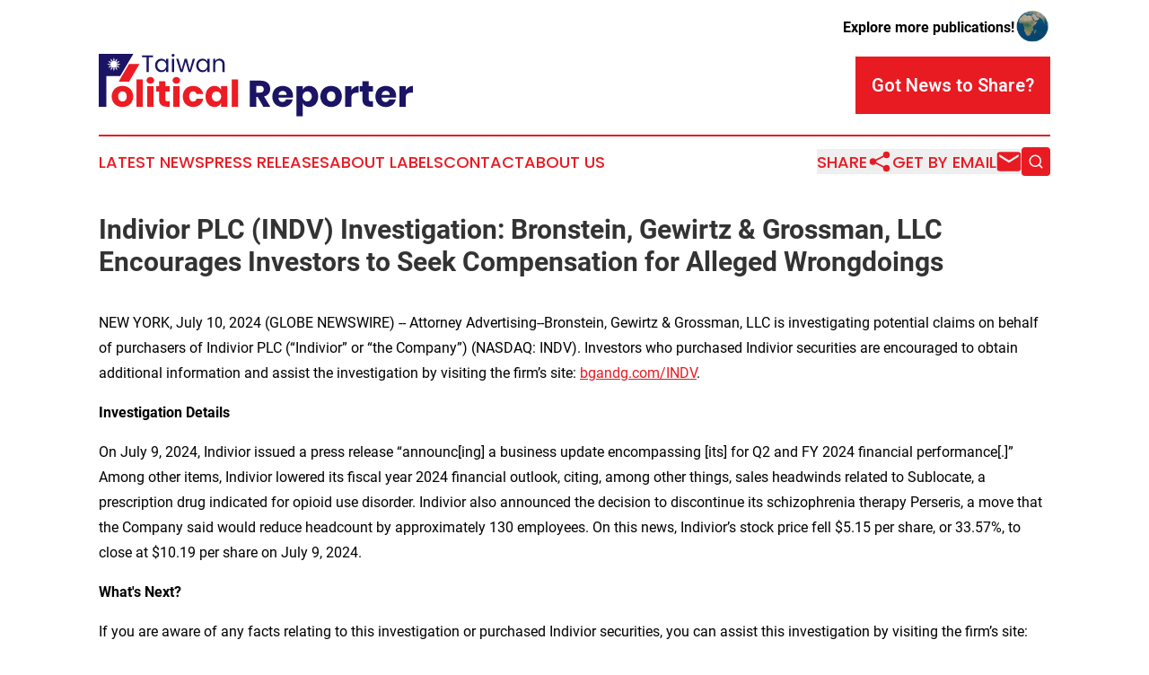

--- FILE ---
content_type: text/html;charset=utf-8
request_url: https://www.taiwanpoliticalreporter.com/article/726650398-indivior-plc-indv-investigation-bronstein-gewirtz-grossman-llc-encourages-investors-to-seek-compensation-for-alleged-wrongdoings
body_size: 5987
content:
<!DOCTYPE html>
<html lang="en">
<head>
  <title>Indivior PLC (INDV) Investigation: Bronstein, Gewirtz &amp; Grossman, LLC Encourages Investors to Seek Compensation for Alleged Wrongdoings | Taiwan Political Reporter</title>
  <meta charset="utf-8">
  <meta name="viewport" content="width=device-width, initial-scale=1">
    <meta name="description" content="Taiwan Political Reporter is an online news publication focusing on politics &amp; government in the Taiwan: Hottest politics and government news from Taiwan">
    <link rel="icon" href="https://cdn.newsmatics.com/agp/sites/taiwanpoliticalreporter-favicon-1.png" type="image/png">
  <meta name="csrf-token" content="Y3A6EUUZMHDklSHgWSrcj97wjIWsOFbNv816bx6-d94=">
  <meta name="csrf-param" content="authenticity_token">
  <link href="/css/styles.min.css?v1d0b8e25eaccc1ca72b30a2f13195adabfa54991" rel="stylesheet" data-turbo-track="reload">
  <link rel="stylesheet" href="/plugins/vanilla-cookieconsent/cookieconsent.css?v1d0b8e25eaccc1ca72b30a2f13195adabfa54991">
  
<style type="text/css">
    :root {
        --color-primary-background: rgba(232, 27, 35, 0.4);
        --color-primary: #e81b23;
        --color-secondary: #1b1464;
    }
</style>

  <script type="importmap">
    {
      "imports": {
          "adController": "/js/controllers/adController.js?v1d0b8e25eaccc1ca72b30a2f13195adabfa54991",
          "alertDialog": "/js/controllers/alertDialog.js?v1d0b8e25eaccc1ca72b30a2f13195adabfa54991",
          "articleListController": "/js/controllers/articleListController.js?v1d0b8e25eaccc1ca72b30a2f13195adabfa54991",
          "dialog": "/js/controllers/dialog.js?v1d0b8e25eaccc1ca72b30a2f13195adabfa54991",
          "flashMessage": "/js/controllers/flashMessage.js?v1d0b8e25eaccc1ca72b30a2f13195adabfa54991",
          "gptAdController": "/js/controllers/gptAdController.js?v1d0b8e25eaccc1ca72b30a2f13195adabfa54991",
          "hamburgerController": "/js/controllers/hamburgerController.js?v1d0b8e25eaccc1ca72b30a2f13195adabfa54991",
          "labelsDescription": "/js/controllers/labelsDescription.js?v1d0b8e25eaccc1ca72b30a2f13195adabfa54991",
          "searchController": "/js/controllers/searchController.js?v1d0b8e25eaccc1ca72b30a2f13195adabfa54991",
          "videoController": "/js/controllers/videoController.js?v1d0b8e25eaccc1ca72b30a2f13195adabfa54991",
          "navigationController": "/js/controllers/navigationController.js?v1d0b8e25eaccc1ca72b30a2f13195adabfa54991"          
      }
    }
  </script>
  <script>
      (function(w,d,s,l,i){w[l]=w[l]||[];w[l].push({'gtm.start':
      new Date().getTime(),event:'gtm.js'});var f=d.getElementsByTagName(s)[0],
      j=d.createElement(s),dl=l!='dataLayer'?'&l='+l:'';j.async=true;
      j.src='https://www.googletagmanager.com/gtm.js?id='+i+dl;
      f.parentNode.insertBefore(j,f);
      })(window,document,'script','dataLayer','GTM-KGCXW2X');
  </script>

  <script>
    window.dataLayer.push({
      'cookie_settings': 'delta'
    });
  </script>
</head>
<body class="df-5 is-subpage">
<noscript>
  <iframe src="https://www.googletagmanager.com/ns.html?id=GTM-KGCXW2X"
          height="0" width="0" style="display:none;visibility:hidden"></iframe>
</noscript>
<div class="layout">

  <!-- Top banner -->
  <div class="max-md:hidden w-full content universal-ribbon-inner flex justify-end items-center">
    <a href="https://www.affinitygrouppublishing.com/" target="_blank" class="brands">
      <span class="font-bold text-black">Explore more publications!</span>
      <div>
        <img src="/images/globe.png" height="40" width="40" class="icon-globe"/>
      </div>
    </a>
  </div>
  <header data-controller="hamburger">
  <div class="content">
    <div class="header-top">
      <div class="flex gap-2 masthead-container justify-between items-center">
        <div class="mr-4 logo-container">
          <a href="/">
              <img src="https://cdn.newsmatics.com/agp/sites/taiwanpoliticalreporter-logo-1.svg" alt="Taiwan Political Reporter"
                class="max-md:!h-[60px] lg:!max-h-[115px]" height="74"
                width="auto" />
          </a>
        </div>
        <button class="hamburger relative w-8 h-6">
          <span aria-hidden="true"
            class="block absolute h-[2px] w-9 bg-[--color-primary] transform transition duration-500 ease-in-out -translate-y-[15px]"></span>
          <span aria-hidden="true"
            class="block absolute h-[2px] w-7 bg-[--color-primary] transform transition duration-500 ease-in-out translate-x-[7px]"></span>
          <span aria-hidden="true"
            class="block absolute h-[2px] w-9 bg-[--color-primary] transform transition duration-500 ease-in-out translate-y-[15px]"></span>
        </button>
        <a href="/submit-news" class="max-md:hidden button button-upload-content button-primary w-fit">
          <span>Got News to Share?</span>
        </a>
      </div>
      <!--  Screen size line  -->
      <div class="absolute bottom-0 -ml-[20px] w-screen h-[1px] bg-[--color-primary] z-50 md:hidden">
      </div>
    </div>
    <!-- Navigation bar -->
    <div class="navigation is-hidden-on-mobile" id="main-navigation">
      <div class="w-full md:hidden">
        <div data-controller="search" class="relative w-full">
  <div data-search-target="form" class="relative active">
    <form data-action="submit->search#performSearch" class="search-form">
      <input type="text" name="query" placeholder="Search..." data-search-target="input" class="search-input md:hidden" />
      <button type="button" data-action="click->search#toggle" data-search-target="icon" class="button-search">
        <img height="18" width="18" src="/images/search.svg" />
      </button>
    </form>
  </div>
</div>

      </div>
      <nav class="navigation-part">
          <a href="/latest-news" class="nav-link">
            Latest News
          </a>
          <a href="/press-releases" class="nav-link">
            Press Releases
          </a>
          <a href="/about-labels" class="nav-link">
            About Labels
          </a>
          <a href="/contact" class="nav-link">
            Contact
          </a>
          <a href="/about" class="nav-link">
            About Us
          </a>
      </nav>
      <div class="w-full md:w-auto md:justify-end">
        <div data-controller="navigation" class="header-actions hidden">
  <button class="nav-link flex gap-1 items-center" onclick="window.ShareDialog.openDialog()">
    <span data-navigation-target="text">
      Share
    </span>
    <span class="icon-share"></span>
  </button>
  <button onclick="window.AlertDialog.openDialog()" class="nav-link nav-link-email flex items-center gap-1.5">
    <span data-navigation-target="text">
      Get by Email
    </span>
    <span class="icon-mail"></span>
  </button>
  <div class="max-md:hidden">
    <div data-controller="search" class="relative w-full">
  <div data-search-target="form" class="relative active">
    <form data-action="submit->search#performSearch" class="search-form">
      <input type="text" name="query" placeholder="Search..." data-search-target="input" class="search-input md:hidden" />
      <button type="button" data-action="click->search#toggle" data-search-target="icon" class="button-search">
        <img height="18" width="18" src="/images/search.svg" />
      </button>
    </form>
  </div>
</div>

  </div>
</div>

      </div>
      <a href="/submit-news" class="md:hidden uppercase button button-upload-content button-primary w-fit">
        <span>Got News to Share?</span>
      </a>
      <a href="https://www.affinitygrouppublishing.com/" target="_blank" class="nav-link-agp">
        Explore more publications!
        <img src="/images/globe.png" height="35" width="35" />
      </a>
    </div>
  </div>
</header>

  <div id="main-content" class="content">
    <div id="flash-message"></div>
    <h1>Indivior PLC (INDV) Investigation: Bronstein, Gewirtz &amp; Grossman, LLC Encourages Investors to Seek Compensation for Alleged Wrongdoings</h1>
<div class="press-release">
  
      <p>NEW YORK, July  10, 2024  (GLOBE NEWSWIRE) -- Attorney Advertising--Bronstein, Gewirtz &amp; Grossman, LLC is investigating potential claims on behalf of purchasers of Indivior PLC (&#x201C;Indivior&#x201D; or &#x201C;the Company&#x201D;) (NASDAQ: INDV). Investors who purchased Indivior securities are encouraged to obtain additional information and assist the investigation by visiting the firm&#x2019;s site: <a href="https://www.globenewswire.com/Tracker?data=jBF1dmqFSqJT7JJURR7aUDjz0SVu-tY4Mn0D8T-2uckMKGq-f21OV2AdzuVvj7NFdjKZ2IrNk4k64XuzPulvGA==" rel="nofollow" target="_blank">bgandg.com/INDV</a>.</p>  <p><strong>Investigation Details</strong></p>  <p>On July 9, 2024, Indivior issued a press release &#x201C;announc[ing] a business update encompassing [its] for Q2 and FY 2024 financial performance[.]&#x201D; Among other items, Indivior lowered its fiscal year 2024 financial outlook, citing, among other things, sales headwinds related to Sublocate, a prescription drug indicated for opioid use disorder. Indivior also announced the decision to discontinue its schizophrenia therapy Perseris, a move that the Company said would reduce headcount by approximately 130 employees. On this news, Indivior&#x2019;s stock price fell $5.15 per share, or 33.57%, to close at $10.19 per share on July 9, 2024.</p>  <p><strong>What's Next?</strong></p>  <p>If you are aware of any facts relating to this investigation or purchased Indivior securities, you can assist this investigation by visiting the firm&#x2019;s site: <a href="https://www.globenewswire.com/Tracker?data=jBF1dmqFSqJT7JJURR7aUA0L2VBXA3SZ1oeOXd9fFO8xP4iK4evu4ljnHVyy2nf0gjUO9lHKLVILPGtQXxxZmw==" rel="nofollow" target="_blank">bgandg.com/INDV</a>. You can also contact Peretz Bronstein or his client relations manager, Nathan Miller, of Bronstein, Gewirtz &amp; Grossman, LLC: 332-239-2660.</p>  <p><strong>There is No Cost to You</strong></p>  <p>We represent investors in class actions on a contingency fee basis. That means we will ask the court to reimburse us for out-of-pocket expenses and attorneys&#x2019; fees, usually a percentage of the total recovery, only if we are successful.</p>  <p><strong>Why Bronstein, Gewirtz &amp; Grossman</strong></p>  <p>Bronstein, Gewirtz &amp; Grossman, LLC is a nationally recognized firm that represents investors in securities fraud class actions and shareholder derivative suits. Our firm has recovered hundreds of millions of dollars for investors nationwide.</p>  <p>Attorney advertising. Prior results do not guarantee similar outcomes.</p>  <p><strong>Contact</strong></p>  <p>Bronstein, Gewirtz &amp; Grossman, LLC<br>Peretz Bronstein or Nathan Miller<br>332-239-2660 | <a href="https://www.globenewswire.com/Tracker?data=L_ieM9gvUVHkbcE755_hMUeWK7gNz75doY7NNhQaXPtnn8maAoLt9XRf4ej2YJQbjcTntHS5SoVFr5Rz_PHChw==" rel="nofollow" target="_blank">info@bgandg.com</a></p> <img class="__GNW8366DE3E__IMG" src="https://www.globenewswire.com/newsroom/ti?nf=OTE3NjE4OCM2MzYyMTYxIzIwMTc2OTA="> <br><img src="https://ml.globenewswire.com/media/NzkyOTM1YTUtYmEyMi00ODljLWFhMzktNDY5NmE3MDk3NmFlLTEwMjkyNjA=/tiny/Bronstein-Gewirtz-Grossman-LLC.png" referrerpolicy="no-referrer-when-downgrade"><p><a href="https://www.globenewswire.com/NewsRoom/AttachmentNg/a0da9a10-1592-437a-9c10-d30eeb243cb7" rel="nofollow"><img src="https://ml.globenewswire.com/media/a0da9a10-1592-437a-9c10-d30eeb243cb7/small/bgg-logo-jpg.jpg" border="0" width="150" height="150" alt="Primary Logo"></a></p>
    <p>
  Legal Disclaimer:
</p>
<p>
  EIN Presswire provides this news content "as is" without warranty of any kind. We do not accept any responsibility or liability
  for the accuracy, content, images, videos, licenses, completeness, legality, or reliability of the information contained in this
  article. If you have any complaints or copyright issues related to this article, kindly contact the author above.
</p>
<img class="prtr" src="https://www.einpresswire.com/tracking/article.gif?t=5&a=80S1KS-5cnGbqQtS&i=YV-2L9s5fFSB3iD-" alt="">
</div>

  </div>
</div>
<footer class="footer footer-with-line">
  <div class="content flex flex-col">
    <p class="footer-text text-sm mb-4 order-2 lg:order-1">© 1995-2026 Newsmatics Inc. dba Affinity Group Publishing &amp; Taiwan Political Reporter. All Rights Reserved.</p>
    <div class="footer-nav lg:mt-2 mb-[30px] lg:mb-0 flex gap-7 flex-wrap justify-center order-1 lg:order-2">
        <a href="/about" class="footer-link">About</a>
        <a href="/archive" class="footer-link">Press Release Archive</a>
        <a href="/submit-news" class="footer-link">Submit Press Release</a>
        <a href="/legal/terms" class="footer-link">Terms &amp; Conditions</a>
        <a href="/legal/dmca" class="footer-link">Copyright/DMCA Policy</a>
        <a href="/legal/privacy" class="footer-link">Privacy Policy</a>
        <a href="/contact" class="footer-link">Contact</a>
    </div>
  </div>
</footer>
<div data-controller="dialog" data-dialog-url-value="/" data-action="click->dialog#clickOutside">
  <dialog
    class="modal-shadow fixed backdrop:bg-black/20 z-40 text-left bg-white rounded-full w-[350px] h-[350px] overflow-visible"
    data-dialog-target="modal"
  >
    <div class="text-center h-full flex items-center justify-center">
      <button data-action="click->dialog#close" type="button" class="modal-share-close-button">
        ✖
      </button>
      <div>
        <div class="mb-4">
          <h3 class="font-bold text-[28px] mb-3">Share us</h3>
          <span class="text-[14px]">on your social networks:</span>
        </div>
        <div class="flex gap-6 justify-center text-center">
          <a href="https://www.facebook.com/sharer.php?u=https://www.taiwanpoliticalreporter.com" class="flex flex-col items-center font-bold text-[#4a4a4a] text-sm" target="_blank">
            <span class="h-[55px] flex items-center">
              <img width="40px" src="/images/fb.png" alt="Facebook" class="mb-2">
            </span>
            <span class="text-[14px]">
              Facebook
            </span>
          </a>
          <a href="https://www.linkedin.com/sharing/share-offsite/?url=https://www.taiwanpoliticalreporter.com" class="flex flex-col items-center font-bold text-[#4a4a4a] text-sm" target="_blank">
            <span class="h-[55px] flex items-center">
              <img width="40px" height="40px" src="/images/linkedin.png" alt="LinkedIn" class="mb-2">
            </span>
            <span class="text-[14px]">
            LinkedIn
            </span>
          </a>
        </div>
      </div>
    </div>
  </dialog>
</div>

<div data-controller="alert-dialog" data-action="click->alert-dialog#clickOutside">
  <dialog
    class="fixed backdrop:bg-black/20 modal-shadow z-40 text-left bg-white rounded-full w-full max-w-[450px] aspect-square overflow-visible"
    data-alert-dialog-target="modal">
    <div class="flex items-center text-center -mt-4 h-full flex-1 p-8 md:p-12">
      <button data-action="click->alert-dialog#close" type="button" class="modal-close-button">
        ✖
      </button>
      <div class="w-full" data-alert-dialog-target="subscribeForm">
        <img class="w-8 mx-auto mb-4" src="/images/agps.svg" alt="AGPs" />
        <p class="md:text-lg">Get the latest news on this topic.</p>
        <h3 class="dialog-title mt-4">SIGN UP FOR FREE TODAY</h3>
        <form data-action="submit->alert-dialog#submit" method="POST" action="/alerts">
  <input type="hidden" name="authenticity_token" value="Y3A6EUUZMHDklSHgWSrcj97wjIWsOFbNv816bx6-d94=">

  <input data-alert-dialog-target="fullnameInput" type="text" name="fullname" id="fullname" autocomplete="off" tabindex="-1">
  <label>
    <input data-alert-dialog-target="emailInput" placeholder="Email address" name="email" type="email"
      value=""
      class="rounded-xs mb-2 block w-full bg-white px-4 py-2 text-gray-900 border-[1px] border-solid border-gray-600 focus:border-2 focus:border-gray-800 placeholder:text-gray-400"
      required>
  </label>
  <div class="text-red-400 text-sm" data-alert-dialog-target="errorMessage"></div>

  <input data-alert-dialog-target="timestampInput" type="hidden" name="timestamp" value="1768789270" autocomplete="off" tabindex="-1">

  <input type="submit" value="Sign Up"
    class="!rounded-[3px] w-full mt-2 mb-4 bg-primary px-5 py-2 leading-5 font-semibold text-white hover:color-primary/75 cursor-pointer">
</form>
<a data-action="click->alert-dialog#close" class="text-black underline hover:no-underline inline-block mb-4" href="#">No Thanks</a>
<p class="text-[15px] leading-[22px]">
  By signing to this email alert, you<br /> agree to our
  <a href="/legal/terms" class="underline text-primary hover:no-underline" target="_blank">Terms & Conditions</a>
</p>

      </div>
      <div data-alert-dialog-target="checkEmail" class="hidden">
        <img class="inline-block w-9" src="/images/envelope.svg" />
        <h3 class="dialog-title">Check Your Email</h3>
        <p class="text-lg mb-12">We sent a one-time activation link to <b data-alert-dialog-target="userEmail"></b>.
          Just click on the link to
          continue.</p>
        <p class="text-lg">If you don't see the email in your inbox, check your spam folder or <a
            class="underline text-primary hover:no-underline" data-action="click->alert-dialog#showForm" href="#">try
            again</a>
        </p>
      </div>

      <!-- activated -->
      <div data-alert-dialog-target="activated" class="hidden">
        <img class="w-8 mx-auto mb-4" src="/images/agps.svg" alt="AGPs" />
        <h3 class="dialog-title">SUCCESS</h3>
        <p class="text-lg">You have successfully confirmed your email and are subscribed to <b>
            Taiwan Political Reporter
          </b> daily
          news alert.</p>
      </div>
      <!-- alreadyActivated -->
      <div data-alert-dialog-target="alreadyActivated" class="hidden">
        <img class="w-8 mx-auto mb-4" src="/images/agps.svg" alt="AGPs" />
        <h3 class="dialog-title">Alert was already activated</h3>
        <p class="text-lg">It looks like you have already confirmed and are receiving the <b>
            Taiwan Political Reporter
          </b> daily news
          alert.</p>
      </div>
      <!-- activateErrorMessage -->
      <div data-alert-dialog-target="activateErrorMessage" class="hidden">
        <img class="w-8 mx-auto mb-4" src="/images/agps.svg" alt="AGPs" />
        <h3 class="dialog-title">Oops!</h3>
        <p class="text-lg mb-4">It looks like something went wrong. Please try again.</p>
        <form data-action="submit->alert-dialog#submit" method="POST" action="/alerts">
  <input type="hidden" name="authenticity_token" value="Y3A6EUUZMHDklSHgWSrcj97wjIWsOFbNv816bx6-d94=">

  <input data-alert-dialog-target="fullnameInput" type="text" name="fullname" id="fullname" autocomplete="off" tabindex="-1">
  <label>
    <input data-alert-dialog-target="emailInput" placeholder="Email address" name="email" type="email"
      value=""
      class="rounded-xs mb-2 block w-full bg-white px-4 py-2 text-gray-900 border-[1px] border-solid border-gray-600 focus:border-2 focus:border-gray-800 placeholder:text-gray-400"
      required>
  </label>
  <div class="text-red-400 text-sm" data-alert-dialog-target="errorMessage"></div>

  <input data-alert-dialog-target="timestampInput" type="hidden" name="timestamp" value="1768789270" autocomplete="off" tabindex="-1">

  <input type="submit" value="Sign Up"
    class="!rounded-[3px] w-full mt-2 mb-4 bg-primary px-5 py-2 leading-5 font-semibold text-white hover:color-primary/75 cursor-pointer">
</form>
<a data-action="click->alert-dialog#close" class="text-black underline hover:no-underline inline-block mb-4" href="#">No Thanks</a>
<p class="text-[15px] leading-[22px]">
  By signing to this email alert, you<br /> agree to our
  <a href="/legal/terms" class="underline text-primary hover:no-underline" target="_blank">Terms & Conditions</a>
</p>

      </div>

      <!-- deactivated -->
      <div data-alert-dialog-target="deactivated" class="hidden">
        <img class="w-8 mx-auto mb-4" src="/images/agps.svg" alt="AGPs" />
        <h3 class="dialog-title">You are Unsubscribed!</h3>
        <p class="text-lg">You are no longer receiving the <b>
            Taiwan Political Reporter
          </b>daily news alert.</p>
      </div>
      <!-- alreadyDeactivated -->
      <div data-alert-dialog-target="alreadyDeactivated" class="hidden">
        <img class="w-8 mx-auto mb-4" src="/images/agps.svg" alt="AGPs" />
        <h3 class="dialog-title">You have already unsubscribed!</h3>
        <p class="text-lg">You are no longer receiving the <b>
            Taiwan Political Reporter
          </b> daily news alert.</p>
      </div>
      <!-- deactivateErrorMessage -->
      <div data-alert-dialog-target="deactivateErrorMessage" class="hidden">
        <img class="w-8 mx-auto mb-4" src="/images/agps.svg" alt="AGPs" />
        <h3 class="dialog-title">Oops!</h3>
        <p class="text-lg">Try clicking the Unsubscribe link in the email again and if it still doesn't work, <a
            href="/contact">contact us</a></p>
      </div>
    </div>
  </dialog>
</div>

<script src="/plugins/vanilla-cookieconsent/cookieconsent.umd.js?v1d0b8e25eaccc1ca72b30a2f13195adabfa54991"></script>
  <script src="/js/cookieconsent.js?v1d0b8e25eaccc1ca72b30a2f13195adabfa54991"></script>

<script type="module" src="/js/app.js?v1d0b8e25eaccc1ca72b30a2f13195adabfa54991"></script>
</body>
</html>
